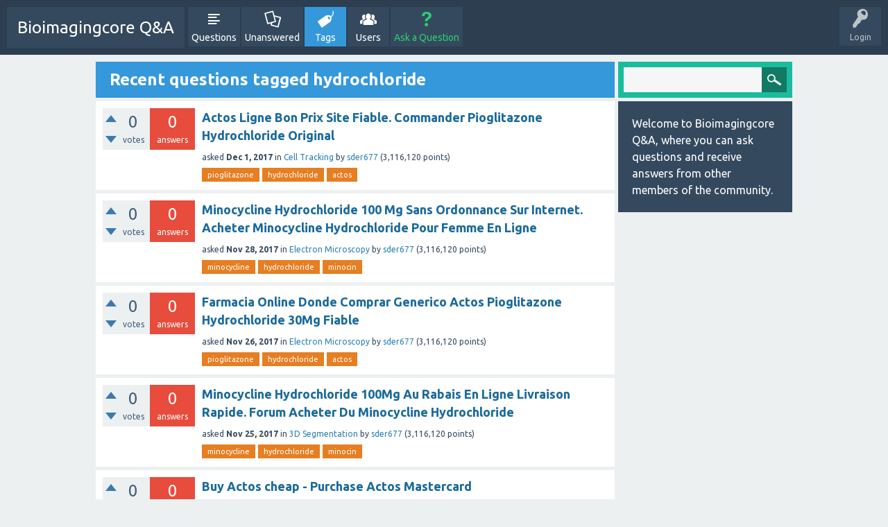

--- FILE ---
content_type: text/html; charset=utf-8
request_url: https://bioimagingcore.be/q2a/tag/hydrochloride?start=500
body_size: 4729
content:
<!DOCTYPE html>
<html>
	<!-- Powered by Question2Answer - http://www.question2answer.org/ -->
	<head>
		<meta charset="utf-8">
		<title>Recent questions tagged hydrochloride - Bioimagingcore Q&amp;A</title>
		<meta name="viewport" content="width=device-width, initial-scale=1">
		<link rel="stylesheet" href="../qa-theme/SnowFlat/qa-styles.css?1.7.1">
		<link rel="stylesheet" href="https://fonts.googleapis.com/css?family=Ubuntu:400,700,400italic,700italic">
		<style>
			.qa-nav-user { margin: 0 !important; }
			@media (max-width: 979px) {
			 body.qa-template-user.fixed, body[class*="qa-template-user-"].fixed { padding-top: 118px !important; }
			 body.qa-template-users.fixed { padding-top: 95px !important; }
			}
			@media (min-width: 980px) {
			 body.qa-template-users.fixed { padding-top: 105px !important;}
			}
		</style>
		<link rel="prev" href="../tag/hydrochloride?start=480" >
		<link rel="search" type="application/opensearchdescription+xml" title="Bioimagingcore Q&amp;A" href="../opensearch.xml">
		<script>
		var qa_root = '..\/';
		var qa_request = 'tag\/hydrochloride';
		</script>
		<script src="../qa-content/jquery-1.11.3.min.js"></script>
		<script src="../qa-content/qa-page.js?1.7.1"></script>
		<script src="../qa-theme/SnowFlat/js/snow-core.js?1.7.1"></script>
	</head>
	<body
		class="qa-template-tag qa-body-js-off"
		>
		<script>
			var b=document.getElementsByTagName('body')[0];
			b.className=b.className.replace('qa-body-js-off', 'qa-body-js-on');
		</script>
		<div id="qam-topbar" class="clearfix">
			<div class="qam-main-nav-wrapper clearfix">
				<div class="sb-toggle-left qam-menu-toggle"><i class="icon-th-list"></i></div>
				<div class="qam-account-items-wrapper">
					<div id="qam-account-toggle" class="qam-logged-out">
						<i class="icon-key qam-auth-key"></i>
						<div class="qam-account-handle">Login</div>
					</div>
					<div class="qam-account-items clearfix">
						<form action="../login?to=tag%2Fhydrochloride%3Fstart%3D500" method="post">
							<input type="text" name="emailhandle" dir="auto" placeholder="Email or Username">
							<input type="password" name="password" dir="auto" placeholder="Password">
							<div><input type="checkbox" name="remember" id="qam-rememberme" value="1">
							<label for="qam-rememberme">Remember</label></div>
							<input type="hidden" name="code" value="0-1762547696-93c3ade6a4731acce5ead4fe39e8a65117fb9a76">
							<input type="submit" value="Login" class="qa-form-tall-button qa-form-tall-button-login" name="dologin">
						</form>
						<div class="qa-nav-user">
							<ul class="qa-nav-user-list">
								<li class="qa-nav-user-item qa-nav-user-register">
									<a href="../register?to=tag%2Fhydrochloride%3Fstart%3D500" class="qa-nav-user-link">Register</a>
								</li>
							</ul>
							<div class="qa-nav-user-clear">
							</div>
						</div>
					</div> <!-- END qam-account-items -->
				</div> <!-- END qam-account-items-wrapper -->
				<div class="qa-logo">
					<a href="../" class="qa-logo-link">Bioimagingcore Q&amp;A</a>
				</div>
				<div class="qa-nav-main">
					<ul class="qa-nav-main-list">
						<li class="qa-nav-main-item qa-nav-main-questions">
							<a href="../questions" class="qa-nav-main-link">Questions</a>
						</li>
						<li class="qa-nav-main-item qa-nav-main-unanswered">
							<a href="../unanswered" class="qa-nav-main-link">Unanswered</a>
						</li>
						<li class="qa-nav-main-item qa-nav-main-tag">
							<a href="../tags" class="qa-nav-main-link qa-nav-main-selected">Tags</a>
						</li>
						<li class="qa-nav-main-item qa-nav-main-user">
							<a href="../users" class="qa-nav-main-link">Users</a>
						</li>
						<li class="qa-nav-main-item qa-nav-main-ask">
							<a href="../ask" class="qa-nav-main-link">Ask a Question</a>
						</li>
					</ul>
					<div class="qa-nav-main-clear">
					</div>
				</div>
			</div> <!-- END qam-main-nav-wrapper -->
		</div> <!-- END qam-topbar -->
		<div class="qam-ask-search-box"><div class="qam-ask-mobile"><a href="../ask" class="turquoise">Ask a Question</a></div><div class="qam-search-mobile turquoise" id="qam-search-mobile"></div></div>
		<div class="qam-search turquoise the-top" id="the-top-search">
			<div class="qa-search">
				<form method="get" action="../search">
					
					<input type="text" name="q" value="" class="qa-search-field">
					<input type="submit" value="Search" class="qa-search-button">
				</form>
			</div>
		</div>
		<div class="qa-body-wrapper">
			
			<div class="qa-main-wrapper">
				
				<div class="qa-main">
					<h1>
						
						
						Recent questions tagged hydrochloride
						
					</h1>
					<div class="qa-part-q-list">
						<form method="post" action="../tag/hydrochloride?start=500">
							<div class="qa-q-list">
								
								<div class="qa-q-list-item" id="q17495">
									<div class="qa-q-item-stats">
										<div class="qa-voting qa-voting-net" id="voting_17495">
											<div class="qa-vote-buttons qa-vote-buttons-net">
												<input title="Click to vote up" name="vote_17495_1_q17495" onclick="return qa_vote_click(this);" type="submit" value="+" class="qa-vote-first-button qa-vote-up-button"> 
												<input title="Click to vote down" name="vote_17495_-1_q17495" onclick="return qa_vote_click(this);" type="submit" value="&ndash;" class="qa-vote-second-button qa-vote-down-button"> 
											</div>
											<div class="qa-vote-count qa-vote-count-net">
												<span class="qa-netvote-count">
													<span class="qa-netvote-count-data">0</span><span class="qa-netvote-count-pad"> votes</span>
												</span>
											</div>
											<div class="qa-vote-clear">
											</div>
										</div>
										<span class="qa-a-count qa-a-count-zero">
											<span class="qa-a-count-data">0</span><span class="qa-a-count-pad"> answers</span>
										</span>
									</div>
									<div class="qa-q-item-main">
										<div class="qa-q-item-title">
											
											<a href="../17495/actos-fiable-commander-pioglitazone-hydrochloride-original">Actos Ligne Bon Prix Site Fiable. Commander Pioglitazone Hydrochloride Original</a>
										</div>
										<span class="qa-q-item-avatar-meta">
											<span class="qa-q-item-meta">
												<span class="qa-q-item-what">asked</span>
												<span class="qa-q-item-when">
													<span class="qa-q-item-when-data">Dec 1, 2017</span>
												</span>
												<span class="qa-q-item-where">
													<span class="qa-q-item-where-pad">in </span><span class="qa-q-item-where-data"><a href="../cell-tracking" class="qa-category-link">Cell Tracking</a></span>
												</span>
												<span class="qa-q-item-who">
													<span class="qa-q-item-who-pad">by </span>
													<span class="qa-q-item-who-data"><a href="../user/sder677" class="qa-user-link">sder677</a></span>
													<span class="qa-q-item-who-points">
														<span class="qa-q-item-who-points-pad">(</span><span class="qa-q-item-who-points-data">3,116,120</span><span class="qa-q-item-who-points-pad"> points)</span>
													</span>
												</span>
											</span>
										</span>
										<div class="qa-q-item-tags">
											<ul class="qa-q-item-tag-list">
												<li class="qa-q-item-tag-item"><a href="../tag/pioglitazone" class="qa-tag-link">pioglitazone</a></li>
												<li class="qa-q-item-tag-item"><a href="../tag/hydrochloride" class="qa-tag-link">hydrochloride</a></li>
												<li class="qa-q-item-tag-item"><a href="../tag/actos" class="qa-tag-link">actos</a></li>
											</ul>
										</div>
									</div>
									<div class="qa-q-item-clear">
									</div>
								</div> <!-- END qa-q-list-item -->
								
								<div class="qa-q-list-item" id="q16451">
									<div class="qa-q-item-stats">
										<div class="qa-voting qa-voting-net" id="voting_16451">
											<div class="qa-vote-buttons qa-vote-buttons-net">
												<input title="Click to vote up" name="vote_16451_1_q16451" onclick="return qa_vote_click(this);" type="submit" value="+" class="qa-vote-first-button qa-vote-up-button"> 
												<input title="Click to vote down" name="vote_16451_-1_q16451" onclick="return qa_vote_click(this);" type="submit" value="&ndash;" class="qa-vote-second-button qa-vote-down-button"> 
											</div>
											<div class="qa-vote-count qa-vote-count-net">
												<span class="qa-netvote-count">
													<span class="qa-netvote-count-data">0</span><span class="qa-netvote-count-pad"> votes</span>
												</span>
											</div>
											<div class="qa-vote-clear">
											</div>
										</div>
										<span class="qa-a-count qa-a-count-zero">
											<span class="qa-a-count-data">0</span><span class="qa-a-count-pad"> answers</span>
										</span>
									</div>
									<div class="qa-q-item-main">
										<div class="qa-q-item-title">
											
											<a href="../16451/minocycline-hydrochloride-ordonnance-minocycline-hydrochloride">Minocycline Hydrochloride 100 Mg Sans Ordonnance Sur Internet. Acheter Minocycline Hydrochloride Pour Femme En Ligne</a>
										</div>
										<span class="qa-q-item-avatar-meta">
											<span class="qa-q-item-meta">
												<span class="qa-q-item-what">asked</span>
												<span class="qa-q-item-when">
													<span class="qa-q-item-when-data">Nov 28, 2017</span>
												</span>
												<span class="qa-q-item-where">
													<span class="qa-q-item-where-pad">in </span><span class="qa-q-item-where-data"><a href="../electron-microscopy" class="qa-category-link">Electron Microscopy</a></span>
												</span>
												<span class="qa-q-item-who">
													<span class="qa-q-item-who-pad">by </span>
													<span class="qa-q-item-who-data"><a href="../user/sder677" class="qa-user-link">sder677</a></span>
													<span class="qa-q-item-who-points">
														<span class="qa-q-item-who-points-pad">(</span><span class="qa-q-item-who-points-data">3,116,120</span><span class="qa-q-item-who-points-pad"> points)</span>
													</span>
												</span>
											</span>
										</span>
										<div class="qa-q-item-tags">
											<ul class="qa-q-item-tag-list">
												<li class="qa-q-item-tag-item"><a href="../tag/minocycline" class="qa-tag-link">minocycline</a></li>
												<li class="qa-q-item-tag-item"><a href="../tag/hydrochloride" class="qa-tag-link">hydrochloride</a></li>
												<li class="qa-q-item-tag-item"><a href="../tag/minocin" class="qa-tag-link">minocin</a></li>
											</ul>
										</div>
									</div>
									<div class="qa-q-item-clear">
									</div>
								</div> <!-- END qa-q-list-item -->
								
								<div class="qa-q-list-item" id="q16058">
									<div class="qa-q-item-stats">
										<div class="qa-voting qa-voting-net" id="voting_16058">
											<div class="qa-vote-buttons qa-vote-buttons-net">
												<input title="Click to vote up" name="vote_16058_1_q16058" onclick="return qa_vote_click(this);" type="submit" value="+" class="qa-vote-first-button qa-vote-up-button"> 
												<input title="Click to vote down" name="vote_16058_-1_q16058" onclick="return qa_vote_click(this);" type="submit" value="&ndash;" class="qa-vote-second-button qa-vote-down-button"> 
											</div>
											<div class="qa-vote-count qa-vote-count-net">
												<span class="qa-netvote-count">
													<span class="qa-netvote-count-data">0</span><span class="qa-netvote-count-pad"> votes</span>
												</span>
											</div>
											<div class="qa-vote-clear">
											</div>
										</div>
										<span class="qa-a-count qa-a-count-zero">
											<span class="qa-a-count-data">0</span><span class="qa-a-count-pad"> answers</span>
										</span>
									</div>
									<div class="qa-q-item-main">
										<div class="qa-q-item-title">
											
											<a href="../16058/farmacia-comprar-generico-pioglitazone-hydrochloride-fiable">Farmacia Online Donde Comprar Generico Actos Pioglitazone Hydrochloride 30Mg Fiable</a>
										</div>
										<span class="qa-q-item-avatar-meta">
											<span class="qa-q-item-meta">
												<span class="qa-q-item-what">asked</span>
												<span class="qa-q-item-when">
													<span class="qa-q-item-when-data">Nov 26, 2017</span>
												</span>
												<span class="qa-q-item-where">
													<span class="qa-q-item-where-pad">in </span><span class="qa-q-item-where-data"><a href="../electron-microscopy" class="qa-category-link">Electron Microscopy</a></span>
												</span>
												<span class="qa-q-item-who">
													<span class="qa-q-item-who-pad">by </span>
													<span class="qa-q-item-who-data"><a href="../user/sder677" class="qa-user-link">sder677</a></span>
													<span class="qa-q-item-who-points">
														<span class="qa-q-item-who-points-pad">(</span><span class="qa-q-item-who-points-data">3,116,120</span><span class="qa-q-item-who-points-pad"> points)</span>
													</span>
												</span>
											</span>
										</span>
										<div class="qa-q-item-tags">
											<ul class="qa-q-item-tag-list">
												<li class="qa-q-item-tag-item"><a href="../tag/pioglitazone" class="qa-tag-link">pioglitazone</a></li>
												<li class="qa-q-item-tag-item"><a href="../tag/hydrochloride" class="qa-tag-link">hydrochloride</a></li>
												<li class="qa-q-item-tag-item"><a href="../tag/actos" class="qa-tag-link">actos</a></li>
											</ul>
										</div>
									</div>
									<div class="qa-q-item-clear">
									</div>
								</div> <!-- END qa-q-list-item -->
								
								<div class="qa-q-list-item" id="q15710">
									<div class="qa-q-item-stats">
										<div class="qa-voting qa-voting-net" id="voting_15710">
											<div class="qa-vote-buttons qa-vote-buttons-net">
												<input title="Click to vote up" name="vote_15710_1_q15710" onclick="return qa_vote_click(this);" type="submit" value="+" class="qa-vote-first-button qa-vote-up-button"> 
												<input title="Click to vote down" name="vote_15710_-1_q15710" onclick="return qa_vote_click(this);" type="submit" value="&ndash;" class="qa-vote-second-button qa-vote-down-button"> 
											</div>
											<div class="qa-vote-count qa-vote-count-net">
												<span class="qa-netvote-count">
													<span class="qa-netvote-count-data">0</span><span class="qa-netvote-count-pad"> votes</span>
												</span>
											</div>
											<div class="qa-vote-clear">
											</div>
										</div>
										<span class="qa-a-count qa-a-count-zero">
											<span class="qa-a-count-data">0</span><span class="qa-a-count-pad"> answers</span>
										</span>
									</div>
									<div class="qa-q-item-main">
										<div class="qa-q-item-title">
											
											<a href="../15710/minocycline-hydrochloride-livraison-minocycline-hydrochloride">Minocycline Hydrochloride 100Mg Au Rabais En Ligne Livraison Rapide. Forum Acheter Du Minocycline Hydrochloride</a>
										</div>
										<span class="qa-q-item-avatar-meta">
											<span class="qa-q-item-meta">
												<span class="qa-q-item-what">asked</span>
												<span class="qa-q-item-when">
													<span class="qa-q-item-when-data">Nov 25, 2017</span>
												</span>
												<span class="qa-q-item-where">
													<span class="qa-q-item-where-pad">in </span><span class="qa-q-item-where-data"><a href="../3d-segmentation" class="qa-category-link">3D Segmentation</a></span>
												</span>
												<span class="qa-q-item-who">
													<span class="qa-q-item-who-pad">by </span>
													<span class="qa-q-item-who-data"><a href="../user/sder677" class="qa-user-link">sder677</a></span>
													<span class="qa-q-item-who-points">
														<span class="qa-q-item-who-points-pad">(</span><span class="qa-q-item-who-points-data">3,116,120</span><span class="qa-q-item-who-points-pad"> points)</span>
													</span>
												</span>
											</span>
										</span>
										<div class="qa-q-item-tags">
											<ul class="qa-q-item-tag-list">
												<li class="qa-q-item-tag-item"><a href="../tag/minocycline" class="qa-tag-link">minocycline</a></li>
												<li class="qa-q-item-tag-item"><a href="../tag/hydrochloride" class="qa-tag-link">hydrochloride</a></li>
												<li class="qa-q-item-tag-item"><a href="../tag/minocin" class="qa-tag-link">minocin</a></li>
											</ul>
										</div>
									</div>
									<div class="qa-q-item-clear">
									</div>
								</div> <!-- END qa-q-list-item -->
								
								<div class="qa-q-list-item" id="q14660">
									<div class="qa-q-item-stats">
										<div class="qa-voting qa-voting-net" id="voting_14660">
											<div class="qa-vote-buttons qa-vote-buttons-net">
												<input title="Click to vote up" name="vote_14660_1_q14660" onclick="return qa_vote_click(this);" type="submit" value="+" class="qa-vote-first-button qa-vote-up-button"> 
												<input title="Click to vote down" name="vote_14660_-1_q14660" onclick="return qa_vote_click(this);" type="submit" value="&ndash;" class="qa-vote-second-button qa-vote-down-button"> 
											</div>
											<div class="qa-vote-count qa-vote-count-net">
												<span class="qa-netvote-count">
													<span class="qa-netvote-count-data">0</span><span class="qa-netvote-count-pad"> votes</span>
												</span>
											</div>
											<div class="qa-vote-clear">
											</div>
										</div>
										<span class="qa-a-count qa-a-count-zero">
											<span class="qa-a-count-data">0</span><span class="qa-a-count-pad"> answers</span>
										</span>
									</div>
									<div class="qa-q-item-main">
										<div class="qa-q-item-title">
											
											<a href="../14660/buy-actos-cheap-purchase-actos-mastercard">Buy Actos cheap - Purchase Actos Mastercard</a>
										</div>
										<span class="qa-q-item-avatar-meta">
											<span class="qa-q-item-meta">
												<span class="qa-q-item-what">asked</span>
												<span class="qa-q-item-when">
													<span class="qa-q-item-when-data">Nov 22, 2017</span>
												</span>
												<span class="qa-q-item-where">
													<span class="qa-q-item-where-pad">in </span><span class="qa-q-item-where-data"><a href="../cell-tracking" class="qa-category-link">Cell Tracking</a></span>
												</span>
												<span class="qa-q-item-who">
													<span class="qa-q-item-who-pad">by </span>
													<span class="qa-q-item-who-data"><a href="../user/sder677" class="qa-user-link">sder677</a></span>
													<span class="qa-q-item-who-points">
														<span class="qa-q-item-who-points-pad">(</span><span class="qa-q-item-who-points-data">3,116,120</span><span class="qa-q-item-who-points-pad"> points)</span>
													</span>
												</span>
											</span>
										</span>
										<div class="qa-q-item-tags">
											<ul class="qa-q-item-tag-list">
												<li class="qa-q-item-tag-item"><a href="../tag/pioglitazone" class="qa-tag-link">pioglitazone</a></li>
												<li class="qa-q-item-tag-item"><a href="../tag/hydrochloride" class="qa-tag-link">hydrochloride</a></li>
												<li class="qa-q-item-tag-item"><a href="../tag/actos" class="qa-tag-link">actos</a></li>
											</ul>
										</div>
									</div>
									<div class="qa-q-item-clear">
									</div>
								</div> <!-- END qa-q-list-item -->
								
								<div class="qa-q-list-item" id="q13713">
									<div class="qa-q-item-stats">
										<div class="qa-voting qa-voting-net" id="voting_13713">
											<div class="qa-vote-buttons qa-vote-buttons-net">
												<input title="Click to vote up" name="vote_13713_1_q13713" onclick="return qa_vote_click(this);" type="submit" value="+" class="qa-vote-first-button qa-vote-up-button"> 
												<input title="Click to vote down" name="vote_13713_-1_q13713" onclick="return qa_vote_click(this);" type="submit" value="&ndash;" class="qa-vote-second-button qa-vote-down-button"> 
											</div>
											<div class="qa-vote-count qa-vote-count-net">
												<span class="qa-netvote-count">
													<span class="qa-netvote-count-data">0</span><span class="qa-netvote-count-pad"> votes</span>
												</span>
											</div>
											<div class="qa-vote-clear">
											</div>
										</div>
										<span class="qa-a-count qa-a-count-zero">
											<span class="qa-a-count-data">0</span><span class="qa-a-count-pad"> answers</span>
										</span>
									</div>
									<div class="qa-q-item-main">
										<div class="qa-q-item-title">
											
											<a href="../13713/tetracycline-hydrochloride-online-sumycin-prescription">Low Price Tetracycline Hydrochloride 250mg Buy Online. How to Buy Sumycin No Prescription</a>
										</div>
										<span class="qa-q-item-avatar-meta">
											<span class="qa-q-item-meta">
												<span class="qa-q-item-what">asked</span>
												<span class="qa-q-item-when">
													<span class="qa-q-item-when-data">Nov 17, 2017</span>
												</span>
												<span class="qa-q-item-where">
													<span class="qa-q-item-where-pad">in </span><span class="qa-q-item-where-data"><a href="../electron-microscopy" class="qa-category-link">Electron Microscopy</a></span>
												</span>
												<span class="qa-q-item-who">
													<span class="qa-q-item-who-pad">by </span>
													<span class="qa-q-item-who-data"><a href="../user/sder677" class="qa-user-link">sder677</a></span>
													<span class="qa-q-item-who-points">
														<span class="qa-q-item-who-points-pad">(</span><span class="qa-q-item-who-points-data">3,116,120</span><span class="qa-q-item-who-points-pad"> points)</span>
													</span>
												</span>
											</span>
										</span>
										<div class="qa-q-item-tags">
											<ul class="qa-q-item-tag-list">
												<li class="qa-q-item-tag-item"><a href="../tag/sumycin" class="qa-tag-link">sumycin</a></li>
												<li class="qa-q-item-tag-item"><a href="../tag/tetracycline" class="qa-tag-link">tetracycline</a></li>
												<li class="qa-q-item-tag-item"><a href="../tag/hydrochloride" class="qa-tag-link">hydrochloride</a></li>
											</ul>
										</div>
									</div>
									<div class="qa-q-item-clear">
									</div>
								</div> <!-- END qa-q-list-item -->
								
								<div class="qa-q-list-item" id="q13431">
									<div class="qa-q-item-stats">
										<div class="qa-voting qa-voting-net" id="voting_13431">
											<div class="qa-vote-buttons qa-vote-buttons-net">
												<input title="Click to vote up" name="vote_13431_1_q13431" onclick="return qa_vote_click(this);" type="submit" value="+" class="qa-vote-first-button qa-vote-up-button"> 
												<input title="Click to vote down" name="vote_13431_-1_q13431" onclick="return qa_vote_click(this);" type="submit" value="&ndash;" class="qa-vote-second-button qa-vote-down-button"> 
											</div>
											<div class="qa-vote-count qa-vote-count-net">
												<span class="qa-netvote-count">
													<span class="qa-netvote-count-data">0</span><span class="qa-netvote-count-pad"> votes</span>
												</span>
											</div>
											<div class="qa-vote-clear">
											</div>
										</div>
										<span class="qa-a-count qa-a-count-zero">
											<span class="qa-a-count-data">0</span><span class="qa-a-count-pad"> answers</span>
										</span>
									</div>
									<div class="qa-q-item-main">
										<div class="qa-q-item-title">
											
											<a href="../13431/commander-terazosin-hydrochloride-hytrin-pharmacie-monge">Site Pour Commander Terazosin Hydrochloride 2Mg - Prix Hytrin Pharmacie Monge</a>
										</div>
										<span class="qa-q-item-avatar-meta">
											<span class="qa-q-item-meta">
												<span class="qa-q-item-what">asked</span>
												<span class="qa-q-item-when">
													<span class="qa-q-item-when-data">Nov 15, 2017</span>
												</span>
												<span class="qa-q-item-where">
													<span class="qa-q-item-where-pad">in </span><span class="qa-q-item-where-data"><a href="../electron-microscopy" class="qa-category-link">Electron Microscopy</a></span>
												</span>
												<span class="qa-q-item-who">
													<span class="qa-q-item-who-pad">by </span>
													<span class="qa-q-item-who-data"><a href="../user/sder677" class="qa-user-link">sder677</a></span>
													<span class="qa-q-item-who-points">
														<span class="qa-q-item-who-points-pad">(</span><span class="qa-q-item-who-points-data">3,116,120</span><span class="qa-q-item-who-points-pad"> points)</span>
													</span>
												</span>
											</span>
										</span>
										<div class="qa-q-item-tags">
											<ul class="qa-q-item-tag-list">
												<li class="qa-q-item-tag-item"><a href="../tag/terazosin" class="qa-tag-link">terazosin</a></li>
												<li class="qa-q-item-tag-item"><a href="../tag/hydrochloride" class="qa-tag-link">hydrochloride</a></li>
												<li class="qa-q-item-tag-item"><a href="../tag/hytrin" class="qa-tag-link">hytrin</a></li>
											</ul>
										</div>
									</div>
									<div class="qa-q-item-clear">
									</div>
								</div> <!-- END qa-q-list-item -->
								
								<div class="qa-q-list-item" id="q13421">
									<div class="qa-q-item-stats">
										<div class="qa-voting qa-voting-net" id="voting_13421">
											<div class="qa-vote-buttons qa-vote-buttons-net">
												<input title="Click to vote up" name="vote_13421_1_q13421" onclick="return qa_vote_click(this);" type="submit" value="+" class="qa-vote-first-button qa-vote-up-button"> 
												<input title="Click to vote down" name="vote_13421_-1_q13421" onclick="return qa_vote_click(this);" type="submit" value="&ndash;" class="qa-vote-second-button qa-vote-down-button"> 
											</div>
											<div class="qa-vote-count qa-vote-count-net">
												<span class="qa-netvote-count">
													<span class="qa-netvote-count-data">0</span><span class="qa-netvote-count-pad"> votes</span>
												</span>
											</div>
											<div class="qa-vote-clear">
											</div>
										</div>
										<span class="qa-a-count qa-a-count-zero">
											<span class="qa-a-count-data">0</span><span class="qa-a-count-pad"> answers</span>
										</span>
									</div>
									<div class="qa-q-item-main">
										<div class="qa-q-item-title">
											
											<a href="../13421/ordenar-pioglitazone-hydrochloride-urgente-dominicana-precio">Donde Para Ordenar Actos Pioglitazone Hydrochloride Urgente Dominicana. Actos Cual Es Su Precio</a>
										</div>
										<span class="qa-q-item-avatar-meta">
											<span class="qa-q-item-meta">
												<span class="qa-q-item-what">asked</span>
												<span class="qa-q-item-when">
													<span class="qa-q-item-when-data">Nov 15, 2017</span>
												</span>
												<span class="qa-q-item-where">
													<span class="qa-q-item-where-pad">in </span><span class="qa-q-item-where-data"><a href="../h%26e" class="qa-category-link">H&amp;E</a></span>
												</span>
												<span class="qa-q-item-who">
													<span class="qa-q-item-who-pad">by </span>
													<span class="qa-q-item-who-data"><a href="../user/sder677" class="qa-user-link">sder677</a></span>
													<span class="qa-q-item-who-points">
														<span class="qa-q-item-who-points-pad">(</span><span class="qa-q-item-who-points-data">3,116,120</span><span class="qa-q-item-who-points-pad"> points)</span>
													</span>
												</span>
											</span>
										</span>
										<div class="qa-q-item-tags">
											<ul class="qa-q-item-tag-list">
												<li class="qa-q-item-tag-item"><a href="../tag/actos" class="qa-tag-link">actos</a></li>
												<li class="qa-q-item-tag-item"><a href="../tag/pioglitazone" class="qa-tag-link">pioglitazone</a></li>
												<li class="qa-q-item-tag-item"><a href="../tag/hydrochloride" class="qa-tag-link">hydrochloride</a></li>
											</ul>
										</div>
									</div>
									<div class="qa-q-item-clear">
									</div>
								</div> <!-- END qa-q-list-item -->
								
								<div class="qa-q-list-item" id="q13351">
									<div class="qa-q-item-stats">
										<div class="qa-voting qa-voting-net" id="voting_13351">
											<div class="qa-vote-buttons qa-vote-buttons-net">
												<input title="Click to vote up" name="vote_13351_1_q13351" onclick="return qa_vote_click(this);" type="submit" value="+" class="qa-vote-first-button qa-vote-up-button"> 
												<input title="Click to vote down" name="vote_13351_-1_q13351" onclick="return qa_vote_click(this);" type="submit" value="&ndash;" class="qa-vote-second-button qa-vote-down-button"> 
											</div>
											<div class="qa-vote-count qa-vote-count-net">
												<span class="qa-netvote-count">
													<span class="qa-netvote-count-data">0</span><span class="qa-netvote-count-pad"> votes</span>
												</span>
											</div>
											<div class="qa-vote-clear">
											</div>
										</div>
										<span class="qa-a-count qa-a-count-zero">
											<span class="qa-a-count-data">0</span><span class="qa-a-count-pad"> answers</span>
										</span>
									</div>
									<div class="qa-q-item-main">
										<div class="qa-q-item-title">
											
											<a href="../13351/minocycline-hydrochloride-comprar-farmacia-recomendada">Minocycline Hydrochloride Comprar En Farmacia En Linea Recomendada Costa Rica</a>
										</div>
										<span class="qa-q-item-avatar-meta">
											<span class="qa-q-item-meta">
												<span class="qa-q-item-what">asked</span>
												<span class="qa-q-item-when">
													<span class="qa-q-item-when-data">Nov 14, 2017</span>
												</span>
												<span class="qa-q-item-where">
													<span class="qa-q-item-where-pad">in </span><span class="qa-q-item-where-data"><a href="../h%26e" class="qa-category-link">H&amp;E</a></span>
												</span>
												<span class="qa-q-item-who">
													<span class="qa-q-item-who-pad">by </span>
													<span class="qa-q-item-who-data"><a href="../user/sder677" class="qa-user-link">sder677</a></span>
													<span class="qa-q-item-who-points">
														<span class="qa-q-item-who-points-pad">(</span><span class="qa-q-item-who-points-data">3,116,120</span><span class="qa-q-item-who-points-pad"> points)</span>
													</span>
												</span>
											</span>
										</span>
										<div class="qa-q-item-tags">
											<ul class="qa-q-item-tag-list">
												<li class="qa-q-item-tag-item"><a href="../tag/minocin" class="qa-tag-link">minocin</a></li>
												<li class="qa-q-item-tag-item"><a href="../tag/minocycline" class="qa-tag-link">minocycline</a></li>
												<li class="qa-q-item-tag-item"><a href="../tag/hydrochloride" class="qa-tag-link">hydrochloride</a></li>
											</ul>
										</div>
									</div>
									<div class="qa-q-item-clear">
									</div>
								</div> <!-- END qa-q-list-item -->
								
								<div class="qa-q-list-item" id="q13034">
									<div class="qa-q-item-stats">
										<div class="qa-voting qa-voting-net" id="voting_13034">
											<div class="qa-vote-buttons qa-vote-buttons-net">
												<input title="Click to vote up" name="vote_13034_1_q13034" onclick="return qa_vote_click(this);" type="submit" value="+" class="qa-vote-first-button qa-vote-up-button"> 
												<input title="Click to vote down" name="vote_13034_-1_q13034" onclick="return qa_vote_click(this);" type="submit" value="&ndash;" class="qa-vote-second-button qa-vote-down-button"> 
											</div>
											<div class="qa-vote-count qa-vote-count-net">
												<span class="qa-netvote-count">
													<span class="qa-netvote-count-data">0</span><span class="qa-netvote-count-pad"> votes</span>
												</span>
											</div>
											<div class="qa-vote-clear">
											</div>
										</div>
										<span class="qa-a-count qa-a-count-zero">
											<span class="qa-a-count-data">0</span><span class="qa-a-count-pad"> answers</span>
										</span>
									</div>
									<div class="qa-q-item-main">
										<div class="qa-q-item-title">
											
											<a href="../13034/farmacia-online-donde-comprar-generico-actos-garantia-ecuador">Farmacia Online Donde Comprar Generico Actos Con Garantia Ecuador</a>
										</div>
										<span class="qa-q-item-avatar-meta">
											<span class="qa-q-item-meta">
												<span class="qa-q-item-what">asked</span>
												<span class="qa-q-item-when">
													<span class="qa-q-item-when-data">Nov 10, 2017</span>
												</span>
												<span class="qa-q-item-where">
													<span class="qa-q-item-where-pad">in </span><span class="qa-q-item-where-data"><a href="../3d-segmentation" class="qa-category-link">3D Segmentation</a></span>
												</span>
												<span class="qa-q-item-who">
													<span class="qa-q-item-who-pad">by </span>
													<span class="qa-q-item-who-data"><a href="../user/sder677" class="qa-user-link">sder677</a></span>
													<span class="qa-q-item-who-points">
														<span class="qa-q-item-who-points-pad">(</span><span class="qa-q-item-who-points-data">3,116,120</span><span class="qa-q-item-who-points-pad"> points)</span>
													</span>
												</span>
											</span>
										</span>
										<div class="qa-q-item-tags">
											<ul class="qa-q-item-tag-list">
												<li class="qa-q-item-tag-item"><a href="../tag/pioglitazone" class="qa-tag-link">pioglitazone</a></li>
												<li class="qa-q-item-tag-item"><a href="../tag/hydrochloride" class="qa-tag-link">hydrochloride</a></li>
												<li class="qa-q-item-tag-item"><a href="../tag/actos" class="qa-tag-link">actos</a></li>
											</ul>
										</div>
									</div>
									<div class="qa-q-item-clear">
									</div>
								</div> <!-- END qa-q-list-item -->
								
								<div class="qa-q-list-item" id="q12971">
									<div class="qa-q-item-stats">
										<div class="qa-voting qa-voting-net" id="voting_12971">
											<div class="qa-vote-buttons qa-vote-buttons-net">
												<input title="Click to vote up" name="vote_12971_1_q12971" onclick="return qa_vote_click(this);" type="submit" value="+" class="qa-vote-first-button qa-vote-up-button"> 
												<input title="Click to vote down" name="vote_12971_-1_q12971" onclick="return qa_vote_click(this);" type="submit" value="&ndash;" class="qa-vote-second-button qa-vote-down-button"> 
											</div>
											<div class="qa-vote-count qa-vote-count-net">
												<span class="qa-netvote-count">
													<span class="qa-netvote-count-data">0</span><span class="qa-netvote-count-pad"> votes</span>
												</span>
											</div>
											<div class="qa-vote-clear">
											</div>
										</div>
										<span class="qa-a-count qa-a-count-zero">
											<span class="qa-a-count-data">0</span><span class="qa-a-count-pad"> answers</span>
										</span>
									</div>
									<div class="qa-q-item-main">
										<div class="qa-q-item-title">
											
											<a href="../12971/express-minocycline-hydrochloride-pharmacie-ordonnance">Achat Express Minocycline Hydrochloride 100Mg Baisse Prix . Minocin En Pharmacie Avec Ordonnance</a>
										</div>
										<span class="qa-q-item-avatar-meta">
											<span class="qa-q-item-meta">
												<span class="qa-q-item-what">asked</span>
												<span class="qa-q-item-when">
													<span class="qa-q-item-when-data">Nov 9, 2017</span>
												</span>
												<span class="qa-q-item-where">
													<span class="qa-q-item-where-pad">in </span><span class="qa-q-item-where-data"><a href="../electron-microscopy" class="qa-category-link">Electron Microscopy</a></span>
												</span>
												<span class="qa-q-item-who">
													<span class="qa-q-item-who-pad">by </span>
													<span class="qa-q-item-who-data"><a href="../user/sder677" class="qa-user-link">sder677</a></span>
													<span class="qa-q-item-who-points">
														<span class="qa-q-item-who-points-pad">(</span><span class="qa-q-item-who-points-data">3,116,120</span><span class="qa-q-item-who-points-pad"> points)</span>
													</span>
												</span>
											</span>
										</span>
										<div class="qa-q-item-tags">
											<ul class="qa-q-item-tag-list">
												<li class="qa-q-item-tag-item"><a href="../tag/minocin" class="qa-tag-link">minocin</a></li>
												<li class="qa-q-item-tag-item"><a href="../tag/minocycline" class="qa-tag-link">minocycline</a></li>
												<li class="qa-q-item-tag-item"><a href="../tag/hydrochloride" class="qa-tag-link">hydrochloride</a></li>
											</ul>
										</div>
									</div>
									<div class="qa-q-item-clear">
									</div>
								</div> <!-- END qa-q-list-item -->
								
								<div class="qa-q-list-item" id="q12938">
									<div class="qa-q-item-stats">
										<div class="qa-voting qa-voting-net" id="voting_12938">
											<div class="qa-vote-buttons qa-vote-buttons-net">
												<input title="Click to vote up" name="vote_12938_1_q12938" onclick="return qa_vote_click(this);" type="submit" value="+" class="qa-vote-first-button qa-vote-up-button"> 
												<input title="Click to vote down" name="vote_12938_-1_q12938" onclick="return qa_vote_click(this);" type="submit" value="&ndash;" class="qa-vote-second-button qa-vote-down-button"> 
											</div>
											<div class="qa-vote-count qa-vote-count-net">
												<span class="qa-netvote-count">
													<span class="qa-netvote-count-data">0</span><span class="qa-netvote-count-pad"> votes</span>
												</span>
											</div>
											<div class="qa-vote-clear">
											</div>
										</div>
										<span class="qa-a-count qa-a-count-zero">
											<span class="qa-a-count-data">0</span><span class="qa-a-count-pad"> answers</span>
										</span>
									</div>
									<div class="qa-q-item-main">
										<div class="qa-q-item-title">
											
											<a href="../12938/original-internet-moins-livraison-discrete-actos-generique">Actos 15 Mg Original Sur Internet Moins Cher Livraison Discrete - Actos Generique 2018</a>
										</div>
										<span class="qa-q-item-avatar-meta">
											<span class="qa-q-item-meta">
												<span class="qa-q-item-what">asked</span>
												<span class="qa-q-item-when">
													<span class="qa-q-item-when-data">Nov 9, 2017</span>
												</span>
												<span class="qa-q-item-where">
													<span class="qa-q-item-where-pad">in </span><span class="qa-q-item-where-data"><a href="../h%26e" class="qa-category-link">H&amp;E</a></span>
												</span>
												<span class="qa-q-item-who">
													<span class="qa-q-item-who-pad">by </span>
													<span class="qa-q-item-who-data"><a href="../user/sder677" class="qa-user-link">sder677</a></span>
													<span class="qa-q-item-who-points">
														<span class="qa-q-item-who-points-pad">(</span><span class="qa-q-item-who-points-data">3,116,120</span><span class="qa-q-item-who-points-pad"> points)</span>
													</span>
												</span>
											</span>
										</span>
										<div class="qa-q-item-tags">
											<ul class="qa-q-item-tag-list">
												<li class="qa-q-item-tag-item"><a href="../tag/actos" class="qa-tag-link">actos</a></li>
												<li class="qa-q-item-tag-item"><a href="../tag/pioglitazone" class="qa-tag-link">pioglitazone</a></li>
												<li class="qa-q-item-tag-item"><a href="../tag/hydrochloride" class="qa-tag-link">hydrochloride</a></li>
											</ul>
										</div>
									</div>
									<div class="qa-q-item-clear">
									</div>
								</div> <!-- END qa-q-list-item -->
								
								<div class="qa-q-list-item" id="q12480">
									<div class="qa-q-item-stats">
										<div class="qa-voting qa-voting-net" id="voting_12480">
											<div class="qa-vote-buttons qa-vote-buttons-net">
												<input title="Click to vote up" name="vote_12480_1_q12480" onclick="return qa_vote_click(this);" type="submit" value="+" class="qa-vote-first-button qa-vote-up-button"> 
												<input title="Click to vote down" name="vote_12480_-1_q12480" onclick="return qa_vote_click(this);" type="submit" value="&ndash;" class="qa-vote-second-button qa-vote-down-button"> 
											</div>
											<div class="qa-vote-count qa-vote-count-net">
												<span class="qa-netvote-count">
													<span class="qa-netvote-count-data">0</span><span class="qa-netvote-count-pad"> votes</span>
												</span>
											</div>
											<div class="qa-vote-clear">
											</div>
										</div>
										<span class="qa-a-count qa-a-count-zero">
											<span class="qa-a-count-data">0</span><span class="qa-a-count-pad"> answers</span>
										</span>
									</div>
									<div class="qa-q-item-main">
										<div class="qa-q-item-title">
											
											<a href="../12480/ethambutol-hydrochloride-ethambutol-hydrochloride-thailande">Achat Express Ethambutol Hydrochloride 600 Mg. Prix Ethambutol Hydrochloride Thailande</a>
										</div>
										<span class="qa-q-item-avatar-meta">
											<span class="qa-q-item-meta">
												<span class="qa-q-item-what">asked</span>
												<span class="qa-q-item-when">
													<span class="qa-q-item-when-data">Nov 1, 2017</span>
												</span>
												<span class="qa-q-item-where">
													<span class="qa-q-item-where-pad">in </span><span class="qa-q-item-where-data"><a href="../electron-microscopy" class="qa-category-link">Electron Microscopy</a></span>
												</span>
												<span class="qa-q-item-who">
													<span class="qa-q-item-who-pad">by </span>
													<span class="qa-q-item-who-data"><a href="../user/sder677" class="qa-user-link">sder677</a></span>
													<span class="qa-q-item-who-points">
														<span class="qa-q-item-who-points-pad">(</span><span class="qa-q-item-who-points-data">3,116,120</span><span class="qa-q-item-who-points-pad"> points)</span>
													</span>
												</span>
											</span>
										</span>
										<div class="qa-q-item-tags">
											<ul class="qa-q-item-tag-list">
												<li class="qa-q-item-tag-item"><a href="../tag/myambutol" class="qa-tag-link">myambutol</a></li>
												<li class="qa-q-item-tag-item"><a href="../tag/ethambutol" class="qa-tag-link">ethambutol</a></li>
												<li class="qa-q-item-tag-item"><a href="../tag/hydrochloride" class="qa-tag-link">hydrochloride</a></li>
											</ul>
										</div>
									</div>
									<div class="qa-q-item-clear">
									</div>
								</div> <!-- END qa-q-list-item -->
								
								<div class="qa-q-list-item" id="q11695">
									<div class="qa-q-item-stats">
										<div class="qa-voting qa-voting-net" id="voting_11695">
											<div class="qa-vote-buttons qa-vote-buttons-net">
												<input title="Click to vote up" name="vote_11695_1_q11695" onclick="return qa_vote_click(this);" type="submit" value="+" class="qa-vote-first-button qa-vote-up-button"> 
												<input title="Click to vote down" name="vote_11695_-1_q11695" onclick="return qa_vote_click(this);" type="submit" value="&ndash;" class="qa-vote-second-button qa-vote-down-button"> 
											</div>
											<div class="qa-vote-count qa-vote-count-net">
												<span class="qa-netvote-count">
													<span class="qa-netvote-count-data">0</span><span class="qa-netvote-count-pad"> votes</span>
												</span>
											</div>
											<div class="qa-vote-clear">
											</div>
										</div>
										<span class="qa-a-count qa-a-count-zero">
											<span class="qa-a-count-data">0</span><span class="qa-a-count-pad"> answers</span>
										</span>
									</div>
									<div class="qa-q-item-main">
										<div class="qa-q-item-title">
											
											<a href="../11695/terazosin-hydrochloride-online-purchase-hytrin-prescription">Low Price Terazosin Hydrochloride 1mg Order Online - Where to Purchase Hytrin No Prescription</a>
										</div>
										<span class="qa-q-item-avatar-meta">
											<span class="qa-q-item-meta">
												<span class="qa-q-item-what">asked</span>
												<span class="qa-q-item-when">
													<span class="qa-q-item-when-data">Oct 16, 2017</span>
												</span>
												<span class="qa-q-item-where">
													<span class="qa-q-item-where-pad">in </span><span class="qa-q-item-where-data"><a href="../electron-microscopy" class="qa-category-link">Electron Microscopy</a></span>
												</span>
												<span class="qa-q-item-who">
													<span class="qa-q-item-who-pad">by </span>
													<span class="qa-q-item-who-data"><a href="../user/sder677" class="qa-user-link">sder677</a></span>
													<span class="qa-q-item-who-points">
														<span class="qa-q-item-who-points-pad">(</span><span class="qa-q-item-who-points-data">3,116,120</span><span class="qa-q-item-who-points-pad"> points)</span>
													</span>
												</span>
											</span>
										</span>
										<div class="qa-q-item-tags">
											<ul class="qa-q-item-tag-list">
												<li class="qa-q-item-tag-item"><a href="../tag/hytrin" class="qa-tag-link">hytrin</a></li>
												<li class="qa-q-item-tag-item"><a href="../tag/terazosin" class="qa-tag-link">terazosin</a></li>
												<li class="qa-q-item-tag-item"><a href="../tag/hydrochloride" class="qa-tag-link">hydrochloride</a></li>
											</ul>
										</div>
									</div>
									<div class="qa-q-item-clear">
									</div>
								</div> <!-- END qa-q-list-item -->
								
								<div class="qa-q-list-item" id="q11551">
									<div class="qa-q-item-stats">
										<div class="qa-voting qa-voting-net" id="voting_11551">
											<div class="qa-vote-buttons qa-vote-buttons-net">
												<input title="Click to vote up" name="vote_11551_1_q11551" onclick="return qa_vote_click(this);" type="submit" value="+" class="qa-vote-first-button qa-vote-up-button"> 
												<input title="Click to vote down" name="vote_11551_-1_q11551" onclick="return qa_vote_click(this);" type="submit" value="&ndash;" class="qa-vote-second-button qa-vote-down-button"> 
											</div>
											<div class="qa-vote-count qa-vote-count-net">
												<span class="qa-netvote-count">
													<span class="qa-netvote-count-data">0</span><span class="qa-netvote-count-pad"> votes</span>
												</span>
											</div>
											<div class="qa-vote-clear">
											</div>
										</div>
										<span class="qa-a-count qa-a-count-zero">
											<span class="qa-a-count-data">0</span><span class="qa-a-count-pad"> answers</span>
										</span>
									</div>
									<div class="qa-q-item-main">
										<div class="qa-q-item-title">
											
											<a href="../11551/commander-pioglitazone-hydrochloride-ligne-fiable-actos">Où Commander Du Actos Pioglitazone Hydrochloride En Ligne Site Fiable - Achat Actos 15 En Ligne Pas Cher</a>
										</div>
										<span class="qa-q-item-avatar-meta">
											<span class="qa-q-item-meta">
												<span class="qa-q-item-what">asked</span>
												<span class="qa-q-item-when">
													<span class="qa-q-item-when-data">Oct 13, 2017</span>
												</span>
												<span class="qa-q-item-where">
													<span class="qa-q-item-where-pad">in </span><span class="qa-q-item-where-data"><a href="../cell-tracking" class="qa-category-link">Cell Tracking</a></span>
												</span>
												<span class="qa-q-item-who">
													<span class="qa-q-item-who-pad">by </span>
													<span class="qa-q-item-who-data"><a href="../user/sder677" class="qa-user-link">sder677</a></span>
													<span class="qa-q-item-who-points">
														<span class="qa-q-item-who-points-pad">(</span><span class="qa-q-item-who-points-data">3,116,120</span><span class="qa-q-item-who-points-pad"> points)</span>
													</span>
												</span>
											</span>
										</span>
										<div class="qa-q-item-tags">
											<ul class="qa-q-item-tag-list">
												<li class="qa-q-item-tag-item"><a href="../tag/pioglitazone" class="qa-tag-link">pioglitazone</a></li>
												<li class="qa-q-item-tag-item"><a href="../tag/hydrochloride" class="qa-tag-link">hydrochloride</a></li>
												<li class="qa-q-item-tag-item"><a href="../tag/actos" class="qa-tag-link">actos</a></li>
											</ul>
										</div>
									</div>
									<div class="qa-q-item-clear">
									</div>
								</div> <!-- END qa-q-list-item -->
								
								<div class="qa-q-list-item" id="q11317">
									<div class="qa-q-item-stats">
										<div class="qa-voting qa-voting-net" id="voting_11317">
											<div class="qa-vote-buttons qa-vote-buttons-net">
												<input title="Click to vote up" name="vote_11317_1_q11317" onclick="return qa_vote_click(this);" type="submit" value="+" class="qa-vote-first-button qa-vote-up-button"> 
												<input title="Click to vote down" name="vote_11317_-1_q11317" onclick="return qa_vote_click(this);" type="submit" value="&ndash;" class="qa-vote-second-button qa-vote-down-button"> 
											</div>
											<div class="qa-vote-count qa-vote-count-net">
												<span class="qa-netvote-count">
													<span class="qa-netvote-count-data">0</span><span class="qa-netvote-count-pad"> votes</span>
												</span>
											</div>
											<div class="qa-vote-clear">
											</div>
										</div>
										<span class="qa-a-count qa-a-count-zero">
											<span class="qa-a-count-data">0</span><span class="qa-a-count-pad"> answers</span>
										</span>
									</div>
									<div class="qa-q-item-main">
										<div class="qa-q-item-title">
											
											<a href="../11317/hydrochloride-terazosin-hydrochloride-available-australia">Terazosin Hydrochloride buy online. Terazosin Hydrochloride Available Australia Buy Online</a>
										</div>
										<span class="qa-q-item-avatar-meta">
											<span class="qa-q-item-meta">
												<span class="qa-q-item-what">asked</span>
												<span class="qa-q-item-when">
													<span class="qa-q-item-when-data">Oct 7, 2017</span>
												</span>
												<span class="qa-q-item-where">
													<span class="qa-q-item-where-pad">in </span><span class="qa-q-item-where-data"><a href="../3d-segmentation" class="qa-category-link">3D Segmentation</a></span>
												</span>
												<span class="qa-q-item-who">
													<span class="qa-q-item-who-pad">by </span>
													<span class="qa-q-item-who-data"><a href="../user/sder677" class="qa-user-link">sder677</a></span>
													<span class="qa-q-item-who-points">
														<span class="qa-q-item-who-points-pad">(</span><span class="qa-q-item-who-points-data">3,116,120</span><span class="qa-q-item-who-points-pad"> points)</span>
													</span>
												</span>
											</span>
										</span>
										<div class="qa-q-item-tags">
											<ul class="qa-q-item-tag-list">
												<li class="qa-q-item-tag-item"><a href="../tag/hytrin" class="qa-tag-link">hytrin</a></li>
												<li class="qa-q-item-tag-item"><a href="../tag/terazosin" class="qa-tag-link">terazosin</a></li>
												<li class="qa-q-item-tag-item"><a href="../tag/hydrochloride" class="qa-tag-link">hydrochloride</a></li>
											</ul>
										</div>
									</div>
									<div class="qa-q-item-clear">
									</div>
								</div> <!-- END qa-q-list-item -->
								
								<div class="qa-q-list-item" id="q11181">
									<div class="qa-q-item-stats">
										<div class="qa-voting qa-voting-net" id="voting_11181">
											<div class="qa-vote-buttons qa-vote-buttons-net">
												<input title="Click to vote up" name="vote_11181_1_q11181" onclick="return qa_vote_click(this);" type="submit" value="+" class="qa-vote-first-button qa-vote-up-button"> 
												<input title="Click to vote down" name="vote_11181_-1_q11181" onclick="return qa_vote_click(this);" type="submit" value="&ndash;" class="qa-vote-second-button qa-vote-down-button"> 
											</div>
											<div class="qa-vote-count qa-vote-count-net">
												<span class="qa-netvote-count">
													<span class="qa-netvote-count-data">0</span><span class="qa-netvote-count-pad"> votes</span>
												</span>
											</div>
											<div class="qa-vote-clear">
											</div>
										</div>
										<span class="qa-a-count qa-a-count-zero">
											<span class="qa-a-count-data">0</span><span class="qa-a-count-pad"> answers</span>
										</span>
									</div>
									<div class="qa-q-item-main">
										<div class="qa-q-item-title">
											
											<a href="../11181/nortriptyline-hydrochloride-nortriptyline-verified-pharmacy">Order Nortriptyline Hydrochloride online. How to Purchase Nortriptyline in Verified Pharmacy</a>
										</div>
										<span class="qa-q-item-avatar-meta">
											<span class="qa-q-item-meta">
												<span class="qa-q-item-what">asked</span>
												<span class="qa-q-item-when">
													<span class="qa-q-item-when-data">Oct 5, 2017</span>
												</span>
												<span class="qa-q-item-where">
													<span class="qa-q-item-where-pad">in </span><span class="qa-q-item-where-data"><a href="../h%26e" class="qa-category-link">H&amp;E</a></span>
												</span>
												<span class="qa-q-item-who">
													<span class="qa-q-item-who-pad">by </span>
													<span class="qa-q-item-who-data"><a href="../user/sder677" class="qa-user-link">sder677</a></span>
													<span class="qa-q-item-who-points">
														<span class="qa-q-item-who-points-pad">(</span><span class="qa-q-item-who-points-data">3,116,120</span><span class="qa-q-item-who-points-pad"> points)</span>
													</span>
												</span>
											</span>
										</span>
										<div class="qa-q-item-tags">
											<ul class="qa-q-item-tag-list">
												<li class="qa-q-item-tag-item"><a href="../tag/nortriptyline" class="qa-tag-link">nortriptyline</a></li>
												<li class="qa-q-item-tag-item"><a href="../tag/hydrochloride" class="qa-tag-link">hydrochloride</a></li>
											</ul>
										</div>
									</div>
									<div class="qa-q-item-clear">
									</div>
								</div> <!-- END qa-q-list-item -->
								
								<div class="qa-q-list-item" id="q11162">
									<div class="qa-q-item-stats">
										<div class="qa-voting qa-voting-net" id="voting_11162">
											<div class="qa-vote-buttons qa-vote-buttons-net">
												<input title="Click to vote up" name="vote_11162_1_q11162" onclick="return qa_vote_click(this);" type="submit" value="+" class="qa-vote-first-button qa-vote-up-button"> 
												<input title="Click to vote down" name="vote_11162_-1_q11162" onclick="return qa_vote_click(this);" type="submit" value="&ndash;" class="qa-vote-second-button qa-vote-down-button"> 
											</div>
											<div class="qa-vote-count qa-vote-count-net">
												<span class="qa-netvote-count">
													<span class="qa-netvote-count-data">0</span><span class="qa-netvote-count-pad"> votes</span>
												</span>
											</div>
											<div class="qa-vote-clear">
											</div>
										</div>
										<span class="qa-a-count qa-a-count-zero">
											<span class="qa-a-count-data">0</span><span class="qa-a-count-pad"> answers</span>
										</span>
									</div>
									<div class="qa-q-item-main">
										<div class="qa-q-item-title">
											
											<a href="../11162/order-tetracycline-hydrochloride-500mg-safely-order-sumycin">Order Tetracycline Hydrochloride 500mg safely - Can I Order Sumycin Cheap</a>
										</div>
										<span class="qa-q-item-avatar-meta">
											<span class="qa-q-item-meta">
												<span class="qa-q-item-what">asked</span>
												<span class="qa-q-item-when">
													<span class="qa-q-item-when-data">Oct 4, 2017</span>
												</span>
												<span class="qa-q-item-where">
													<span class="qa-q-item-where-pad">in </span><span class="qa-q-item-where-data"><a href="../electron-microscopy" class="qa-category-link">Electron Microscopy</a></span>
												</span>
												<span class="qa-q-item-who">
													<span class="qa-q-item-who-pad">by </span>
													<span class="qa-q-item-who-data"><a href="../user/sder677" class="qa-user-link">sder677</a></span>
													<span class="qa-q-item-who-points">
														<span class="qa-q-item-who-points-pad">(</span><span class="qa-q-item-who-points-data">3,116,120</span><span class="qa-q-item-who-points-pad"> points)</span>
													</span>
												</span>
											</span>
										</span>
										<div class="qa-q-item-tags">
											<ul class="qa-q-item-tag-list">
												<li class="qa-q-item-tag-item"><a href="../tag/sumycin" class="qa-tag-link">sumycin</a></li>
												<li class="qa-q-item-tag-item"><a href="../tag/tetracycline" class="qa-tag-link">tetracycline</a></li>
												<li class="qa-q-item-tag-item"><a href="../tag/hydrochloride" class="qa-tag-link">hydrochloride</a></li>
											</ul>
										</div>
									</div>
									<div class="qa-q-item-clear">
									</div>
								</div> <!-- END qa-q-list-item -->
								
								<div class="qa-q-list-item" id="q11132">
									<div class="qa-q-item-stats">
										<div class="qa-voting qa-voting-net" id="voting_11132">
											<div class="qa-vote-buttons qa-vote-buttons-net">
												<input title="Click to vote up" name="vote_11132_1_q11132" onclick="return qa_vote_click(this);" type="submit" value="+" class="qa-vote-first-button qa-vote-up-button"> 
												<input title="Click to vote down" name="vote_11132_-1_q11132" onclick="return qa_vote_click(this);" type="submit" value="&ndash;" class="qa-vote-second-button qa-vote-down-button"> 
											</div>
											<div class="qa-vote-count qa-vote-count-net">
												<span class="qa-netvote-count">
													<span class="qa-netvote-count-data">0</span><span class="qa-netvote-count-pad"> votes</span>
												</span>
											</div>
											<div class="qa-vote-clear">
											</div>
										</div>
										<span class="qa-a-count qa-a-count-zero">
											<span class="qa-a-count-data">0</span><span class="qa-a-count-pad"> answers</span>
										</span>
									</div>
									<div class="qa-q-item-main">
										<div class="qa-q-item-title">
											
											<a href="../11132/minocycline-hydrochloride-original-baisse-mastercard-minocin">Minocycline Hydrochloride Original En Ligne Baisse Prix Mastercard - Achat En Ligne Minocin 100</a>
										</div>
										<span class="qa-q-item-avatar-meta">
											<span class="qa-q-item-meta">
												<span class="qa-q-item-what">asked</span>
												<span class="qa-q-item-when">
													<span class="qa-q-item-when-data">Oct 3, 2017</span>
												</span>
												<span class="qa-q-item-where">
													<span class="qa-q-item-where-pad">in </span><span class="qa-q-item-where-data"><a href="../h%26e" class="qa-category-link">H&amp;E</a></span>
												</span>
												<span class="qa-q-item-who">
													<span class="qa-q-item-who-pad">by </span>
													<span class="qa-q-item-who-data"><a href="../user/sder677" class="qa-user-link">sder677</a></span>
													<span class="qa-q-item-who-points">
														<span class="qa-q-item-who-points-pad">(</span><span class="qa-q-item-who-points-data">3,116,120</span><span class="qa-q-item-who-points-pad"> points)</span>
													</span>
												</span>
											</span>
										</span>
										<div class="qa-q-item-tags">
											<ul class="qa-q-item-tag-list">
												<li class="qa-q-item-tag-item"><a href="../tag/minocycline" class="qa-tag-link">minocycline</a></li>
												<li class="qa-q-item-tag-item"><a href="../tag/hydrochloride" class="qa-tag-link">hydrochloride</a></li>
												<li class="qa-q-item-tag-item"><a href="../tag/minocin" class="qa-tag-link">minocin</a></li>
											</ul>
										</div>
									</div>
									<div class="qa-q-item-clear">
									</div>
								</div> <!-- END qa-q-list-item -->
								
							</div> <!-- END qa-q-list -->
							
							<div class="qa-q-list-form">
								<input type="hidden" name="code" value="0-1762547696-06de5b5d9091f8c75504623c366a746004c89c1f">
							</div>
						</form>
					</div>
					<div class="qa-page-links">
						<span class="qa-page-links-label">Page:</span>
						<ul class="qa-page-links-list">
							<li class="qa-page-links-item">
								<a href="../tag/hydrochloride?start=480" class="qa-page-prev">&laquo; prev</a>
							</li>
							<li class="qa-page-links-item">
								<a href="../tag/hydrochloride?start=0" class="qa-page-link">1</a>
							</li>
							<li class="qa-page-links-item">
								<span class="qa-page-ellipsis">...</span>
							</li>
							<li class="qa-page-links-item">
								<a href="../tag/hydrochloride?start=440" class="qa-page-link">23</a>
							</li>
							<li class="qa-page-links-item">
								<a href="../tag/hydrochloride?start=460" class="qa-page-link">24</a>
							</li>
							<li class="qa-page-links-item">
								<a href="../tag/hydrochloride?start=480" class="qa-page-link">25</a>
							</li>
							<li class="qa-page-links-item">
								<span class="qa-page-selected">26</span>
							</li>
						</ul>
						<div class="qa-page-links-clear">
						</div>
					</div>
				</div> <!-- END qa-main -->
				
				<div id="qam-sidepanel-toggle"><i class="icon-left-open-big"></i></div>
				<div class="qa-sidepanel" id="qam-sidepanel-mobile">
					<div class="qam-search turquoise ">
						<div class="qa-search">
							<form method="get" action="../search">
								
								<input type="text" name="q" value="" class="qa-search-field">
								<input type="submit" value="Search" class="qa-search-button">
							</form>
						</div>
					</div>
					<div class="qa-sidebar wet-asphalt">
						Welcome to Bioimagingcore Q&amp;A, where you can ask questions and receive answers from other members of the community.
					</div>
					
				</div>
				
			</div> <!-- END main-wrapper -->
		</div> <!-- END body-wrapper -->
		<div class="qam-footer-box">
			<div class="qam-footer-row">
			</div> <!-- END qam-footer-row -->
			<div class="qa-footer">
				<div class="qa-nav-footer">
					<ul class="qa-nav-footer-list">
						<li class="qa-nav-footer-item qa-nav-footer-feedback">
							<a href="../feedback" class="qa-nav-footer-link">Send feedback</a>
						</li>
					</ul>
					<div class="qa-nav-footer-clear">
					</div>
				</div>
				<div class="qa-attribution">
					Snow Theme by <a href="http://www.q2amarket.com">Q2A Market</a>
				</div>
				<div class="qa-attribution">
					Powered by <a href="http://www.question2answer.org/">Question2Answer</a>
				</div>
				<div class="qa-footer-clear">
				</div>
			</div> <!-- END qa-footer -->
			
		</div> <!-- END qam-footer-box -->
		<div style="position:absolute; left:-9999px; top:-9999px;">
			<span id="qa-waiting-template" class="qa-waiting">...</span>
		</div>
	<script defer src="https://static.cloudflareinsights.com/beacon.min.js/vcd15cbe7772f49c399c6a5babf22c1241717689176015" integrity="sha512-ZpsOmlRQV6y907TI0dKBHq9Md29nnaEIPlkf84rnaERnq6zvWvPUqr2ft8M1aS28oN72PdrCzSjY4U6VaAw1EQ==" data-cf-beacon='{"version":"2024.11.0","token":"ea7619428a7049f7b3fef9c6a180fb13","r":1,"server_timing":{"name":{"cfCacheStatus":true,"cfEdge":true,"cfExtPri":true,"cfL4":true,"cfOrigin":true,"cfSpeedBrain":true},"location_startswith":null}}' crossorigin="anonymous"></script>
</body>
	<!-- Powered by Question2Answer - http://www.question2answer.org/ -->
</html>
